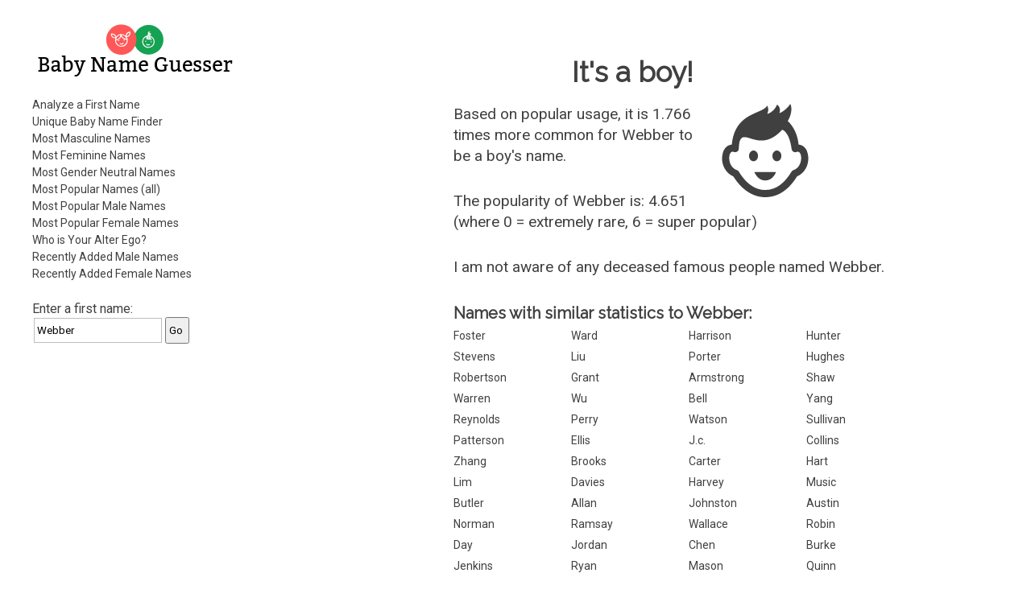

--- FILE ---
content_type: text/html; charset=utf-8
request_url: https://www.gpeters.com/names/baby-names.php?name=Webber
body_size: 4861
content:
<!DOCTYPE html>
    <html lang="en">

<head>
<meta http-equiv="Content-Type" content="text/html; charset=utf-8">
<meta name="viewport" content="width=device-width">

<title>Baby Name Guesser - the first name Webber - analysis of first names, popular boy and girl names, male names, female names</title>

<style>
input {
    margin:2px;
    padding-top: 7px;
    padding-bottom: 7px;
    padding-left: 3px;
}
input[type=text] {
    box-sizing: border-box;
    -webkit-box-sizing: border-box;
    -moz-box-sizing: border-box;
    border:1px solid #BEBEBE;
    -webkit-transition: all 0.30s ease-in-out;
    -moz-transition: all 0.30s ease-in-out;
    -ms-transition: all 0.30s ease-in-out;
    -o-transition: all 0.30s ease-in-out;
    outline: none;  
}
input[type=text]:focus{
    border: 1px solid #88D5E9;
}
</style>
<link rel='stylesheet' id='reset-style-css'  href='reset.css' type='text/css' media='all' />
<link href='https://fonts.googleapis.com/css?family=Raleway|Roboto&display=swap' rel='stylesheet'>
<link rel='stylesheet' id='baby-style-css'  href='style.css' type='text/css' media='all' />
<link rel="apple-touch-icon" sizes="180x180" href="icons/apple-touch-icon.png">
<link rel="manifest" href="icons/site.webmanifest">
<link rel="icon" type="image/png" sizes="32x32" href="icons/favicon-32x32.png">
<link rel="icon" type="image/png" sizes="16x16" href="icons/favicon-16x16.png">
<link rel="shortcut icon" href="icons/favicon.ico">
<script>
<!--
function dovars()
{
 document.nameform.gender_num.value = $( "#genderslider" ).slider( "option", "value" );
  document.nameform.popularity.value = $( "#popslider" ).slider( "option", "value" );
  
  return true;
}
-->
</script>

<script src='https://ajax.googleapis.com/ajax/libs/jquery/1.10.2/jquery.min.js'></script>

<script><!-- jQuery for mobile show/hide menu -->
    jQuery('html').addClass('js'); 

    jQuery(document).ready(function() {
        jQuery('.mobile-menu-button').click(function(){
            jQuery().toggleClass();
            jQuery('body').toggleClass('show_menu');
        });
    });
</script><!-- end of mobile menu section -->

<script async src="https://pagead2.googlesyndication.com/pagead/js/adsbygoogle.js"></script>
<script>
     (adsbygoogle = window.adsbygoogle || []).push({
          google_ad_client: "ca-pub-0935994156181230",
          enable_page_level_ads: true
     });
</script>

<!-- Global site tag (gtag.js) - Google Analytics -->
<script async src="https://www.googletagmanager.com/gtag/js?id=UA-56559062-3"></script>
<script>
  window.dataLayer = window.dataLayer || [];
  function gtag(){dataLayer.push(arguments);}
  gtag('js', new Date());

  gtag('config', 'UA-56559062-3');
</script>

</head>

<body>

<!-- begin outer table -->
<div class='wrapper'><!-- Was outer table -->

    <!-- begin outer2 table -->
    <div class='inner-wrapper'><!-- Was outer2 table -->

    <header>

        <!-- begin menu table -->
        <div class='menu'><!-- Was menu table -->
        
            <!-- begin masthead table -->
            <section><!-- Was masthead table -->

                <h1 class='site-title masthead-title'>Baby Name Guesser</h1>
                
                <a href="/names/baby-names.php"><img class='baby-title title-image' src='images/logo-horiz-normal.png' alt='Baby Name Guesser'></a>
                
                <a href="/names/baby-names.php"><img class='baby-title title-image-side' src='images/logo-side-normal.png' alt='Baby Name Guesser'></a>
            
            </section><!-- end of section -->
        
            <div class='mobile-menu-button'><!-- This should only appear on mobile or narrow tablets -->
                <p>Menu</p>
            </div><!-- End of .mobile-menu-button -->
    
            <nav>
        
                <ul>
        
                    <li><a href="baby-names.php">Analyze a First Name</a></li>
                    <li><a href="baby-names.php?report=selector">Unique Baby Name Finder</a></li>  
                    <li><a href="baby-names.php?report=male">Most Masculine Names</a></li>
                    <li><a href="baby-names.php?report=female">Most Feminine Names</a></li>
                    <li><a href="baby-names.php?report=neutral">Most Gender Neutral Names</a></li>
                    <li><a href="baby-names.php?report=pop_all">Most Popular Names (all)</a></li>
                    <li><a href="baby-names.php?report=pop_male">Most Popular Male Names</a></li>
                    <li><a href="baby-names.php?report=pop_female">Most Popular Female Names</a></li>
                    <li><a href="baby-names.php?report=ego">Who is Your Alter Ego?</a></li>
                    <li><a href="baby-names.php?report=recent-male">Recently Added Male Names</a></li>
                    <li><a href="baby-names.php?report=recent-female">Recently Added Female Names</a></li>
                
                </ul>
            
            </nav>
            
                
            <!-- Some content here cut and pasted to <main> -->

            </div><!-- end of .menu -->
        
        
            <div class='search-form topsearchform'>
                <form method="GET" action="baby-names.php">
                    Enter a first name: <span class="nowrap"><INPUT type="text" value="Webber" name=name><INPUT type=submit value=Go></span>
                </form>
            </div><!-- end of .search-form -->  

<div class="leftads desktopads">
<script async src="https://pagead2.googlesyndication.com/pagead/js/adsbygoogle.js"></script>
<!-- BabyName Responsive Left -->
<ins class="adsbygoogle"
     style="display:block"
     data-ad-client="ca-pub-0935994156181230"
     data-ad-slot="7011664164"
     data-ad-format="auto"
     data-full-width-responsive="true"></ins>
<script>
     (adsbygoogle = window.adsbygoogle || []).push({});
</script>
</div>
        </header>
        
        <div class='clear'></div>
        
        <!-- begin right table -->  
        <main><!-- Was right table -->  
       
<div class="topads desktopads">
<script async src="https://pagead2.googlesyndication.com/pagead/js/adsbygoogle.js"></script>
<!-- BabyName Responsive Right -->
<ins class="adsbygoogle"
     style="display:block"
     data-ad-client="ca-pub-0935994156181230"
     data-ad-slot="6440818526"
     data-ad-format="auto"
     data-full-width-responsive="true"></ins>
<script>
     (adsbygoogle = window.adsbygoogle || []).push({});
</script>
</div> 
            <div class='main-title'><!-- NOTE: .main-title is shared with h1.  Use div.main-title and h1.main-title to style-->
            
                <h1 class='main-title'>Baby Name Guesser</h1>
                
            </div><!-- end of div.main-title -->        
            
            <section>
                <div class='dynamic-content'><!-- Note: Dynamic Content differs according to GET data in the URL.  If necessary, put article tags for each dynamic content in print function below; add h1 title tags with class names, give it a title.  You may use css code 'height:0px;overflow:hidden;' to hide title from view.  For SEO reasons, do not use 'display:none;' Remember, each article tag resets to h1 -->


 
    <!-- begin result-1 table -->
    <div class='gender-result'>
        <h1>It's a boy!</h1>
        <div class="genderimgwrapper"><img class='genderimage' src='images/male.svg' width='116' height='116' alt='Man - Male'></div>
        <!-- icons thanks to iconmonstr.com https://iconmonstr.com/?s=Boy%20girl&bold=true -->
    <p>Based on popular usage, it is 1.766 times more common for <span class="resultnametext">Webber</span> to be a boy's name.</p><p>The popularity of Webber is: 4.651 <br>(where 0 = extremely rare, 6 = super popular)</p></div><!-- end of .gender-result --><p>I am not aware of any deceased famous people
                named Webber.</p>
    <h2>Names with similar statistics to Webber:</h2>
          <!-- begin similar table -->
          <ul class='similar-statistics'>
              <li><a href="baby-names.php?name=Foster">Foster</a></li><li><a href="baby-names.php?name=Ward">Ward</a></li><li><a href="baby-names.php?name=Harrison">Harrison</a></li><li><a href="baby-names.php?name=Hunter">Hunter</a></li><li><a href="baby-names.php?name=Stevens">Stevens</a></li><li><a href="baby-names.php?name=Liu">Liu</a></li><li><a href="baby-names.php?name=Porter">Porter</a></li><li><a href="baby-names.php?name=Hughes">Hughes</a></li><li><a href="baby-names.php?name=Robertson">Robertson</a></li><li><a href="baby-names.php?name=Grant">Grant</a></li><li><a href="baby-names.php?name=Armstrong">Armstrong</a></li><li><a href="baby-names.php?name=Shaw">Shaw</a></li><li><a href="baby-names.php?name=Warren">Warren</a></li><li><a href="baby-names.php?name=Wu">Wu</a></li><li><a href="baby-names.php?name=Bell">Bell</a></li><li><a href="baby-names.php?name=Yang">Yang</a></li><li><a href="baby-names.php?name=Reynolds">Reynolds</a></li><li><a href="baby-names.php?name=Perry">Perry</a></li><li><a href="baby-names.php?name=Watson">Watson</a></li><li><a href="baby-names.php?name=Sullivan">Sullivan</a></li><li><a href="baby-names.php?name=Patterson">Patterson</a></li><li><a href="baby-names.php?name=Ellis">Ellis</a></li><li><a href="baby-names.php?name=J.c.">J.c.</a></li><li><a href="baby-names.php?name=Collins">Collins</a></li><li><a href="baby-names.php?name=Zhang">Zhang</a></li><li><a href="baby-names.php?name=Brooks">Brooks</a></li><li><a href="baby-names.php?name=Carter">Carter</a></li><li><a href="baby-names.php?name=Hart">Hart</a></li><li><a href="baby-names.php?name=Lim">Lim</a></li><li><a href="baby-names.php?name=Davies">Davies</a></li><li><a href="baby-names.php?name=Harvey">Harvey</a></li><li><a href="baby-names.php?name=Music">Music</a></li><li><a href="baby-names.php?name=Butler">Butler</a></li><li><a href="baby-names.php?name=Allan">Allan</a></li><li><a href="baby-names.php?name=Johnston">Johnston</a></li><li><a href="baby-names.php?name=Austin">Austin</a></li><li><a href="baby-names.php?name=Norman">Norman</a></li><li><a href="baby-names.php?name=Ramsay">Ramsay</a></li><li><a href="baby-names.php?name=Wallace">Wallace</a></li><li><a href="baby-names.php?name=Robin">Robin</a></li><li><a href="baby-names.php?name=Day">Day</a></li><li><a href="baby-names.php?name=Jordan">Jordan</a></li><li><a href="baby-names.php?name=Chen">Chen</a></li><li><a href="baby-names.php?name=Burke">Burke</a></li><li><a href="baby-names.php?name=Jenkins">Jenkins</a></li><li><a href="baby-names.php?name=Ryan">Ryan</a></li><li><a href="baby-names.php?name=Mason">Mason</a></li><li><a href="baby-names.php?name=Quinn">Quinn</a></li><li><a href="baby-names.php?name=Crawford">Crawford</a></li><li><a href="baby-names.php?name=Roberts">Roberts</a></li><li><a href="baby-names.php?name=Doyle">Doyle</a></li><li><a href="baby-names.php?name=Macdonald">Macdonald</a></li><li><a href="baby-names.php?name=Evans">Evans</a></li><li><a href="baby-names.php?name=Magic">Magic</a></li><li><a href="baby-names.php?name=Hayes">Hayes</a></li><li><a href="baby-names.php?name=Red">Red</a></li><li><a href="baby-names.php?name=Happy">Happy</a></li><li><a href="baby-names.php?name=Marshall">Marshall</a></li><li><a href="baby-names.php?name=Rich">Rich</a></li><li><a href="baby-names.php?name=Burton">Burton</a></li><li><a href="baby-names.php?name=Powell">Powell</a></li><li><a href="baby-names.php?name=Holmes">Holmes</a></li><li><a href="baby-names.php?name=Reed">Reed</a></li><li><a href="baby-names.php?name=Stewart">Stewart</a></li><li><a href="baby-names.php?name=Franklin">Franklin</a></li><li><a href="baby-names.php?name=M-j">M-j</a></li><li><a href="baby-names.php?name=Morrison">Morrison</a></li><li><a href="baby-names.php?name=Arnold">Arnold</a></li><li><a href="baby-names.php?name=Prentice">Prentice</a></li><li><a href="baby-names.php?name=Hill">Hill</a></li><li><a href="baby-names.php?name=Carroll">Carroll</a></li><li><a href="baby-names.php?name=Hunt">Hunt</a></li>
    </ul><!-- end .similar-statistics -->
        <p></p>
    <h2 class="similar-sounding-title">Similar sounding names to Webber:</h2>
          <!-- begin similar table -->
          <!-- Table replaced with list -->
          <ul class='similar-sounding-list'><li><a href="baby-names.php?name=Weber">Weber</a></li><li><a href="baby-names.php?name=Webber">Webber</a></li><li><a href="baby-names.php?name=Weaver">Weaver</a></li></ul><!-- End of .similar-sounding-list -->
    <!-- end similar list --><p></p><p><a href="https://www.google.com/search?q=%22baby+names%22+%22the+name+Webber%22">Get the meaning of the name Webber.</a></p><aside><p>When naming your baby Webber, it's important to consider the gender of the name itself. When people look at the name Webber, they might ask the question, "is Webber a man or a woman?", or "what is the gender of the name Webber?" Some names are more gender neutral than others, and some names are more strongly associated with either males or females. Some spelling variations of the name Webber might be more popular than others. The Baby Name Guesser can answer all these questions about the name Webber. To find out more about Webber, Baby Name Guesser uses up-to-date data from across the Internet on how the name Webber is actually used.</p></aside>
        <!-- begin interface table --> 
        <div class='interface'><!-- was interface table-->
              <p></p><form method="GET" action="baby-names.php">
      Enter a
      first name: <span class="nowrap"><INPUT type="text" name=name><INPUT type=submit value=Go></span></form><p></p>
          
<p>Try the <a href="baby-names.php?report=selector">Unique Baby Name Finder</a></p>

      
     
            <section>
                <article>
                    <h1 class='how_it_works'>How it works</h1>
                        <p>How does this work?  The program uses Google's database to analyze common patterns involving that first name. It then determines from popular usage on the web whether the name is more commonly for a male or a female.</p>
                </article>
            </section>
                    <p>Watch some cool <a href="https://geoffmobile.com/">Video Blogs from Vancouver BC Canada</a>. Listen to some <a href="https://www.gpeters.com/">original jazz music</a>. Visit my <a href="https://www.gpeters.com/home/">home page</a> for other stuff.</p>

<p>Sponsors: <a href="https://www.dineouthere.com">Vancouver restaurants</a> and <a href="https://www.gpeters.com/weddings.php">Vancouver wedding music</a>.</p>

<p>Looking to guess the gender of a Hindu name? Try Sanjay Kattimani's <a href="http://www.oocities.com/sanjaykattimani/gender_teller.htm">Gender Teller</a>.</p>

<p>Baby Name Guesser was formerly called <b>Geoff's Gender Guesser</b>. This website still allows you to guess the gender of a name, and discover whether the name is more commonly a male or female name. Try it for foreign or ethnic names and it will tell you the likelihood that a name is a man or woman's name, based on popular usage of that name on the Internet. The Baby Name Guesser can also help you avoid the embarrasing situation where you don't know the gender of a person you are trying to contact.</p>

<p>Comments? <a href="https://www.gpeters.com/home"> Email me</a>.</p>

<p><a href="https://www.gpeters.com/happy/mood-health.php"><img border="0" src="https://www.gpeters.com/happy/mood-health.php?report=happyimage" alt="How Happy is everyone today? Click to find out."></a></p>
                
            </div><!-- end of .interface -->
        
                </div><!-- end of .dynamic-content -->
            </section><!--WHERE IS THIS???-->
            
    
    
            <!-- begin info table -->
            <section>
                <div class='info-section'><!-- Was info table -->
                
                    <article>
    
                        <h1>About</h1>
        
                        <p>Baby Name Guesser finds out how first names are commonly used on the Internet. It uses <a href="https://www.google.com">Google</a> to look for common patterns involving each name, and then analyzes the results. It can make baby name suggestions from its database of over 100,000 first names.</p>
            
                    </article>
                    
                    <article>
            
                        <h1>Baby Name Suggestions</h1>
        
                        <p>Our baby name website suggests names that meet your criteria. Whether you're looking for common names, or distinctive names, male or female, we've got it covered. Get a list of names which are similar to any other name. Covers first names, surnames, family names, and even pet names.</p>

                        <p>View our lists of most popular male names, most popular female names, most masculine names, or most feminine names.</p>
            
                        <p>Who should use the Baby Name Guesser? The baby name guesser can be a useful tool in suggesting names for a new baby, or finding out how popular a first name really is.</p>

                        <p>Read <a href="baby-names-comments.php">what people are saying about Baby Name Guesser.</a></p>
                        
                    </article>
            
                </div><!-- end of .info-section -->
            </section>  
            
            <!-- Section below originally from header -->
            
            <section>
            
                <div class='misc-header-stuff'> 
                    <p>Comments? <a href="https://www.gpeters.com/home">Email Geoff</a>!</p>
                    <p>More of Geoff's creations can be found at: <a href="https://www.geoffmobile.com/">Geoffmobile.com</a>. Yummy <a href="https://geoffmobile.com">cooking and food videos</a>!</p>
                </div><!-- end of .misc-header-stuff -->
    
                <div class='search-form'>
                    <form method="GET" action="baby-names.php">
                        Enter a first name: <span class="nowrap"><INPUT type="text" name=name><INPUT type=submit value=Go></span>
                    </form>
                </div><!-- end of .search-form -->  
                
            </section>
            
            <!-- End of copy and pasted section from header -->
    
    
        </main>

        <footer>
            <section>
                <p>Baby Name Guesser is the creation of <a href="https://www.gpeters.com/home">Geoff Peters</a>.</p>
<p>Legal Information: <a href="https://docs.google.com/document/d/1Osp3b4RWDteDPgawhDZQ_-uoHP53FW1OYRxOE9fF9Xc/edit?usp=sharing">Privacy Policy</a>.</p>
            </section>
        </footer>
    
    </div><!-- end .inner-wrapper -->
</div><!-- end .wrapper -->
<p>&nbsp;</p>


</body>

</html>
    

--- FILE ---
content_type: text/html; charset=utf-8
request_url: https://www.google.com/recaptcha/api2/aframe
body_size: 267
content:
<!DOCTYPE HTML><html><head><meta http-equiv="content-type" content="text/html; charset=UTF-8"></head><body><script nonce="ZfzrEpjjdh9JzDYlPHq33A">/** Anti-fraud and anti-abuse applications only. See google.com/recaptcha */ try{var clients={'sodar':'https://pagead2.googlesyndication.com/pagead/sodar?'};window.addEventListener("message",function(a){try{if(a.source===window.parent){var b=JSON.parse(a.data);var c=clients[b['id']];if(c){var d=document.createElement('img');d.src=c+b['params']+'&rc='+(localStorage.getItem("rc::a")?sessionStorage.getItem("rc::b"):"");window.document.body.appendChild(d);sessionStorage.setItem("rc::e",parseInt(sessionStorage.getItem("rc::e")||0)+1);localStorage.setItem("rc::h",'1769233928725');}}}catch(b){}});window.parent.postMessage("_grecaptcha_ready", "*");}catch(b){}</script></body></html>